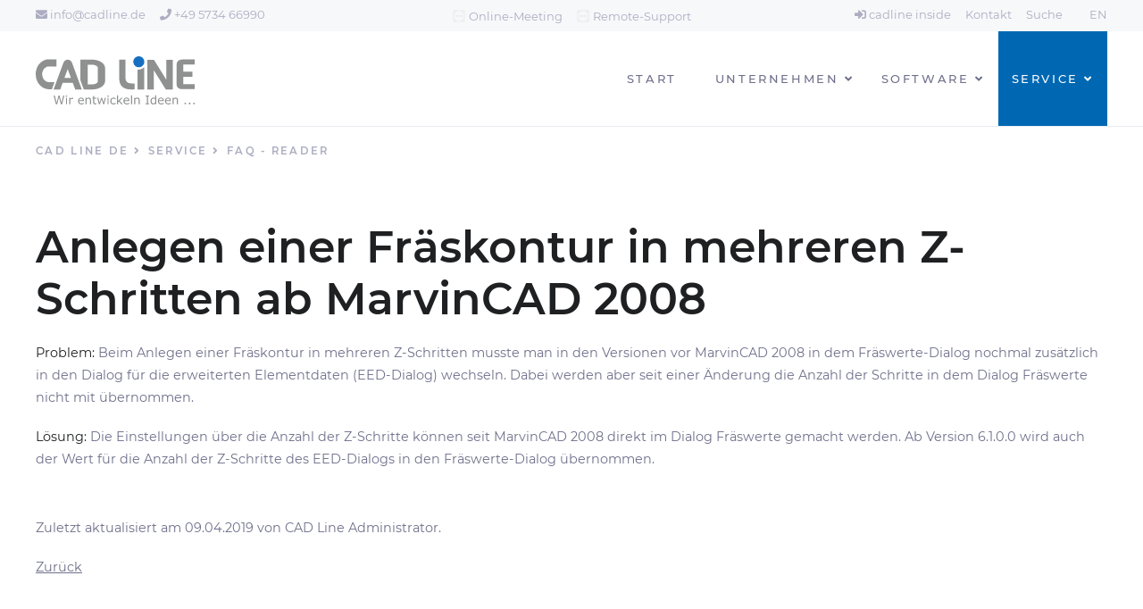

--- FILE ---
content_type: text/html; charset=UTF-8
request_url: https://www.cadline.de/de/service/faq-reader/anlegen-einer-fr%C3%A4skontur-in-mehreren-z-schritten-ab-marvincad-2008.html
body_size: 7207
content:
<!DOCTYPE html>
<html lang="de">
<head>
<meta charset="UTF-8">
<title>Anlegen einer Fräskontur in mehreren Z-Schritten ab MarvinCAD 2008 - CAD Line</title>
<base href="https://www.cadline.de/">
<meta name="robots" content="index,follow">
<meta name="description" content="Anlegen einer Fräskontur in mehreren Z-Schritten ab MarvinCAD 2008">
<meta name="generator" content="Contao Open Source CMS">
<meta name="viewport" content="width=device-width,initial-scale=1.0">
<link rel="stylesheet" href="assets/css/layout.min.css,responsive.min.css,colorbox.min.css,cookiebar_sim...-a4da7827.css"><script src="assets/js/jquery.min.js,cookiebar.min.js-15d6ea14.js"></script><link rel="alternate" hreflang="de" href="https://www.cadline.de/de/service/faq-reader/anlegen-einer-fr%C3%A4skontur-in-mehreren-z-schritten-ab-marvincad-2008.html">
<link rel="alternate" hreflang="x-default" href="https://www.cadline.de/de/service/faq-reader/anlegen-einer-fr%C3%A4skontur-in-mehreren-z-schritten-ab-marvincad-2008.html">
<link rel="alternate" hreflang="en" href="https://www.cadline.de/en/service/faq-reader/creating-a-milling-contour-in-several-z-steps-from-marvincad-2008-onwards.html">
</head>
<body id="top" class="mac chrome blink ch131 header-b" itemscope itemtype="http://schema.org/WebPage">
<div class="wrapper jsWrapper">
<header class="header">
<div class="inside">
<!-- Header Meta -->
<div class="header-meta mod_article block" id="article-header-meta">
<div class="root">
<div class="width-large">
<div class="row">
<div class="col-auto ce_text list-inline list-unstyled col-sm-6 col-lg-4 block">
<div class="inner">
<ul>
<li><a href="&#109;&#97;&#105;&#108;&#116;&#111;&#58;&#105;&#x6E;&#102;&#x6F;&#64;&#x63;&#97;&#x64;&#108;&#x69;&#110;&#x65;&#46;&#x64;&#101;"><span class="fas fa-envelope"></span> &#105;&#x6E;&#102;&#x6F;&#64;&#x63;&#97;&#x64;&#108;&#x69;&#110;&#x65;&#46;&#x64;&#101;</a></li>
<li><a href="tel:+49-5734-66990"><span class="fas fa-phone"></span> +49 5734 66990</a></li>
</ul>
</div>
</div>
<div class="col-12 ce_text d-none d-lg-block list-inline list-unstyled text-center col-lg-4 block">
<div class="inner">
<ul>
<li><img style="vertical-align: text-bottom;" src="files/CAD%20Line/img/icons/teamviewer_icon.svg" alt="Teamviewer" width="16" height="16"> <a href="https://go.teamviewer.com/6y7y7ht" target="_blank" rel="noopener">Online-Meeting</a></li>
<li><img style="vertical-align: text-bottom;" src="files/CAD%20Line/img/icons/teamviewer_icon.svg" alt="Teamviewer" width="16" height="16"> <a href="https://get.teamviewer.com/6j7mcdg" target="_blank" rel="noopener">Remote-Support</a></li>
</ul>
</div>
</div>
<div class="col-12 ce_text d-none d-sm-block col-sm list-inline list-unstyled text-right block">
<div class="inner">
<ul>
<li><a href="de/kundenbereich.html"><span class="fas fa-sign-in-alt"></span> cadline inside</a></li>
<li><a href="de/kontakt.html">Kontakt</a></li>
<li><a href="de/suche.html">Suche</a></li>
</ul>
</div>
</div>
<!-- indexer::stop -->
<nav class="mod_changelanguage col col-sm-auto list-inline list-unstyled text-right block">
<div class="level_1-wrap">
<ul class="level_1">
<li class="lang-en"><a href="https://www.cadline.de/en/service/faq-reader/creating-a-milling-contour-in-several-z-steps-from-marvincad-2008-onwards.html" title="Creating a milling contour in several Z-steps from MarvinCAD 2008 onwards" class="lang-en" itemprop="url"><span itemprop="name">EN</span></a></li>
</ul>
</div>
</nav>
<!-- indexer::continue -->							</div>
</div>
</div>
</div>
<!-- Header Main (Sticky) -->
<div class="jsHeaderMainSpacer header-main-spacer">
<div class="jsHeaderMain header-main mod_article block" id="article-header-main-sticky">
<div class="root">
<div class="width-large">
<div class="row">
<div class="col-auto ce_image header-main-logo image-zoom-disabled block">
<div class="inner">
<figure class="image-container">
<div class="image-mask">
<a href="de/">
<img src="assets/images/2/CL%20Logo%202012.min-361b367e.svg" width="300" height="91" alt="">
</a>
</div>
</figure>
</div>
</div>
<!-- indexer::stop -->
<nav class="mod_navigation header-main-nav col-auto block">
<a href="de/service/faq-reader/anlegen-einer-fr%C3%A4skontur-in-mehreren-z-schritten-ab-marvincad-2008.html#skipNavigation265" class="invisible">Navigation überspringen</a>
<div class="level_1-wrap">
<ul class="level_1">
<li class="first"><a href="de/" title="Software Holzbearbeitung Nesting PPS CAD CAM" class="first" itemprop="url"><span itemprop="name">Start</span></a></li>
<li class="submenu"><a href="de/unternehmen.html" title="Unternehmen" class="submenu" aria-haspopup="true" itemprop="url"><span itemprop="name">Unternehmen <i class="fas fa-angle-down" aria-hidden="true"></i></span></a><div class="level_2-wrap">
<ul class="level_2">
<li class="header-b first"><a href="de/unternehmen.html" title="Über uns" class="header-b first" itemprop="url"><span itemprop="name">Über uns</span></a></li>
<li><a href="de/unternehmen/ansprechpartner.html" title="Ansprechpartner" itemprop="url"><span itemprop="name">Ansprechpartner</span></a></li>
<li><a href="de/unternehmen/referenzen.html" title="Referenzen" itemprop="url"><span itemprop="name">Referenzen</span></a></li>
<li><a href="de/news.html" title="News" itemprop="url"><span itemprop="name">News</span></a></li>
<li><a href="de/unternehmen/presse.html" title="Presse" itemprop="url"><span itemprop="name">Presse</span></a></li>
<li><a href="de/datenschutz.html" title="Datenschutz" itemprop="url"><span itemprop="name">Datenschutz</span></a></li>
<li class="header-b last"><a href="de/unternehmen/cad-line-timeline.html" title="CAD Line History" class="header-b last" itemprop="url"><span itemprop="name">CAD Line History</span></a></li>
</ul>
</div></li>
<li class="submenu"><a href="de/software.html" title="Software-Produkte" class="submenu" aria-haspopup="true" itemprop="url"><span itemprop="name">Software <i class="fas fa-angle-down" aria-hidden="true"></i></span></a><div class="level_2-wrap">
<ul class="level_2">
<li class="submenu header-b first"><a href="de/software/nc-programmierung.html" title="NC-Programmierung" class="submenu header-b first" aria-haspopup="true" itemprop="url"><span itemprop="name">NC-Programmierung <i class="fas fa-angle-down" aria-hidden="true"></i></span></a><div class="level_3-wrap">
<ul class="level_3">
<li class="header-b first"><a href="de/software/nc-programmierung/nc-studio.html" title="NC-Studio®" class="header-b first" itemprop="url"><span itemprop="name">NC-Studio®</span></a></li>
<li class="header-b last"><a href="de/software/nc-programmierung/nc-studio-fenster-tueren.html" title="NC-Studio® Fenster/Türen" class="header-b last" itemprop="url"><span itemprop="name">NC-Studio® Fenster/Türen</span></a></li>
</ul>
</div></li>
<li class="submenu header-b"><a href="de/software/profi-nesting.html" title="Professionelle Nesting-Software für CNC-Maschinen" class="submenu header-b" aria-haspopup="true" itemprop="url"><span itemprop="name">Profi-Nesting <i class="fas fa-angle-down" aria-hidden="true"></i></span></a><div class="level_3-wrap">
<ul class="level_3">
<li class="header-b first"><a href="de/software/profi-nesting/nesting-studio.html" title="Nesting-Studio" class="header-b first" itemprop="url"><span itemprop="name">Nesting-Studio©</span></a></li>
<li class="header-b last"><a href="de/software/profi-nesting/multicenter-studio.html" title="MultiCenter-Studio / Schreinertraum" class="header-b last" itemprop="url"><span itemprop="name">MultiCenter-Studio</span></a></li>
</ul>
</div></li>
<li class="submenu header-b"><a href="de/software/cad-cam.html" title="CAD/CAM Holzbearbeitung" class="submenu header-b" aria-haspopup="true" itemprop="url"><span itemprop="name">CAD / CAM <i class="fas fa-angle-down" aria-hidden="true"></i></span></a><div class="level_3-wrap">
<ul class="level_3">
<li class="header-b first"><a href="de/software/cad-cam/windoor-studio-c.html" title="Windoor-Studio©" class="header-b first" itemprop="url"><span itemprop="name">Windoor-Studio©</span></a></li>
<li class="header-b"><a href="de/software/cad-cam/marvincam-fuer-rhino-r.html" title="MarvinCAM für Rhino®" class="header-b" itemprop="url"><span itemprop="name">MarvinCAM für Rhino®</span></a></li>
<li class="header-b last"><a href="de/software/cad-cam/marvin-marvincad.html" title="Marvin/MarvinCAD" class="header-b last" itemprop="url"><span itemprop="name">Marvin/MarvinCAD</span></a></li>
</ul>
</div></li>
<li class="submenu header-b last"><a href="de/software/sonderloesungen.html" title="Optimierungen / Sonderlösungen" class="submenu header-b last" aria-haspopup="true" itemprop="url"><span itemprop="name">Sonderlösungen <i class="fas fa-angle-down" aria-hidden="true"></i></span></a><div class="level_3-wrap">
<ul class="level_3">
<li class="header-b first"><a href="de/software/sonderloesungen/optimierung.html" title="Projektbeispiel Optimierung" class="header-b first" itemprop="url"><span itemprop="name">Optimierung</span></a></li>
<li class="header-b last"><a href="de/software/sonderloesungen/anbindung-sondermaschinen.html" title="Projektbeispiel Sonderlösung" class="header-b last" itemprop="url"><span itemprop="name">Anbindung Sondermaschinen</span></a></li>
</ul>
</div></li>
</ul>
</div></li>
<li class="submenu trail last"><a href="de/service.html" title="Serviceleistungen" class="submenu trail last" aria-haspopup="true" itemprop="url"><span itemprop="name">Service <i class="fas fa-angle-down" aria-hidden="true"></i></span></a><div class="level_2-wrap">
<ul class="level_2">
<li class="header-b sibling first"><a href="de/service.html" title="Serviceleistungen" class="header-b sibling first" itemprop="url"><span itemprop="name">Serviceleistungen</span></a></li>
<li class="header-b sibling"><a href="de/service/dienstleistungen.html" title="Dienstleistungen von A-Z" class="header-b sibling" itemprop="url"><span itemprop="name">Dienstleistungen von A-Z</span></a></li>
<li class="header-b sibling"><a href="de/service/schulungen.html" title="Schulungen" class="header-b sibling" itemprop="url"><span itemprop="name">Schulungen</span></a></li>
<li class="header-b sibling"><a href="de/service/software-support.html" title="Software-Support" class="header-b sibling" itemprop="url"><span itemprop="name">Software-Support</span></a></li>
<li class="header-b sibling"><a href="de/tischler-suite-42/foerdermittel-digitalisierung.html" title="Förderprogramme Digitalisierung" class="header-b sibling" itemprop="url"><span itemprop="name">Förderprogramme Digitalisierung</span></a></li>
<li class="header-b sibling"><a href="de/service/oeffentliche-downloads.html" title="Öffentliche Downloads" class="header-b sibling" itemprop="url"><span itemprop="name">Öffentliche Downloads</span></a></li>
<li class="header-b sibling"><a href="de/service/faq.html" title="FAQ" class="header-b sibling" itemprop="url"><span itemprop="name">FAQ</span></a></li>
<li class="header-b sibling last"><a href="de/kundenbereich.html" title="Kundenbereich" class="header-b sibling last" itemprop="url"><span itemprop="name">Kundenbereich</span></a></li>
</ul>
</div></li>
</ul>
</div>
<span id="skipNavigation265" class="invisible"></span>
</nav>
<!-- indexer::continue -->
<div class="header-mobile-trigger col-auto jsHeaderMobileTrigger">
<div class="label">
Menü
</div>
<div class="icon c-hamburger c-hamburger--htx">
<span></span>
</div>
</div><div class="jsHeaderMobile header-mobile col-12 mod_article block" id="article-header-mobile">
<div class="row">
<div class="col-12 ce_text header-mobile-top col-12 block">
<div class="inner">
<ul>
<li><a href="de/kundenbereich.html"><span class="fas fa-sign-in-alt"></span> cadline inside</a></li>
<li><a href="de/kontakt.html">Kontakt</a></li>
<li><a href="de/suche.html"><span class="fas fa-search">&nbsp;</span></a></li>
</ul>
</div>
</div>
<!-- indexer::stop -->
<nav class="mod_navigation jsHeaderMobileNav header-mobile-nav col-12 block">
<a href="de/service/faq-reader/anlegen-einer-fr%C3%A4skontur-in-mehreren-z-schritten-ab-marvincad-2008.html#skipNavigation265" class="invisible">Navigation überspringen</a>
<div class="level_1-wrap">
<ul class="level_1">
<li class="first"><a href="de/" title="Software Holzbearbeitung Nesting PPS CAD CAM" class="first" itemprop="url"><span itemprop="name">Start</span></a></li>
<li class="submenu"><a href="de/unternehmen.html" title="Unternehmen" class="submenu" aria-haspopup="true" itemprop="url"><span itemprop="name">Unternehmen <i class="fas fa-angle-down" aria-hidden="true"></i></span></a><div class="level_2-wrap">
<ul class="level_2">
<li class="header-b first"><a href="de/unternehmen.html" title="Über uns" class="header-b first" itemprop="url"><span itemprop="name">Über uns</span></a></li>
<li><a href="de/unternehmen/ansprechpartner.html" title="Ansprechpartner" itemprop="url"><span itemprop="name">Ansprechpartner</span></a></li>
<li><a href="de/unternehmen/referenzen.html" title="Referenzen" itemprop="url"><span itemprop="name">Referenzen</span></a></li>
<li><a href="de/news.html" title="News" itemprop="url"><span itemprop="name">News</span></a></li>
<li><a href="de/unternehmen/presse.html" title="Presse" itemprop="url"><span itemprop="name">Presse</span></a></li>
<li><a href="de/datenschutz.html" title="Datenschutz" itemprop="url"><span itemprop="name">Datenschutz</span></a></li>
<li class="header-b last"><a href="de/unternehmen/cad-line-timeline.html" title="CAD Line History" class="header-b last" itemprop="url"><span itemprop="name">CAD Line History</span></a></li>
</ul>
</div></li>
<li class="submenu"><a href="de/software.html" title="Software-Produkte" class="submenu" aria-haspopup="true" itemprop="url"><span itemprop="name">Software <i class="fas fa-angle-down" aria-hidden="true"></i></span></a><div class="level_2-wrap">
<ul class="level_2">
<li class="submenu header-b first"><a href="de/software/nc-programmierung.html" title="NC-Programmierung" class="submenu header-b first" aria-haspopup="true" itemprop="url"><span itemprop="name">NC-Programmierung <i class="fas fa-angle-down" aria-hidden="true"></i></span></a><div class="level_3-wrap">
<ul class="level_3">
<li class="header-b first"><a href="de/software/nc-programmierung/nc-studio.html" title="NC-Studio®" class="header-b first" itemprop="url"><span itemprop="name">NC-Studio®</span></a></li>
<li class="header-b last"><a href="de/software/nc-programmierung/nc-studio-fenster-tueren.html" title="NC-Studio® Fenster/Türen" class="header-b last" itemprop="url"><span itemprop="name">NC-Studio® Fenster/Türen</span></a></li>
</ul>
</div></li>
<li class="submenu header-b"><a href="de/software/profi-nesting.html" title="Professionelle Nesting-Software für CNC-Maschinen" class="submenu header-b" aria-haspopup="true" itemprop="url"><span itemprop="name">Profi-Nesting <i class="fas fa-angle-down" aria-hidden="true"></i></span></a><div class="level_3-wrap">
<ul class="level_3">
<li class="header-b first"><a href="de/software/profi-nesting/nesting-studio.html" title="Nesting-Studio" class="header-b first" itemprop="url"><span itemprop="name">Nesting-Studio©</span></a></li>
<li class="header-b last"><a href="de/software/profi-nesting/multicenter-studio.html" title="MultiCenter-Studio / Schreinertraum" class="header-b last" itemprop="url"><span itemprop="name">MultiCenter-Studio</span></a></li>
</ul>
</div></li>
<li class="submenu header-b"><a href="de/software/cad-cam.html" title="CAD/CAM Holzbearbeitung" class="submenu header-b" aria-haspopup="true" itemprop="url"><span itemprop="name">CAD / CAM <i class="fas fa-angle-down" aria-hidden="true"></i></span></a><div class="level_3-wrap">
<ul class="level_3">
<li class="header-b first"><a href="de/software/cad-cam/windoor-studio-c.html" title="Windoor-Studio©" class="header-b first" itemprop="url"><span itemprop="name">Windoor-Studio©</span></a></li>
<li class="header-b"><a href="de/software/cad-cam/marvincam-fuer-rhino-r.html" title="MarvinCAM für Rhino®" class="header-b" itemprop="url"><span itemprop="name">MarvinCAM für Rhino®</span></a></li>
<li class="header-b last"><a href="de/software/cad-cam/marvin-marvincad.html" title="Marvin/MarvinCAD" class="header-b last" itemprop="url"><span itemprop="name">Marvin/MarvinCAD</span></a></li>
</ul>
</div></li>
<li class="submenu header-b last"><a href="de/software/sonderloesungen.html" title="Optimierungen / Sonderlösungen" class="submenu header-b last" aria-haspopup="true" itemprop="url"><span itemprop="name">Sonderlösungen <i class="fas fa-angle-down" aria-hidden="true"></i></span></a><div class="level_3-wrap">
<ul class="level_3">
<li class="header-b first"><a href="de/software/sonderloesungen/optimierung.html" title="Projektbeispiel Optimierung" class="header-b first" itemprop="url"><span itemprop="name">Optimierung</span></a></li>
<li class="header-b last"><a href="de/software/sonderloesungen/anbindung-sondermaschinen.html" title="Projektbeispiel Sonderlösung" class="header-b last" itemprop="url"><span itemprop="name">Anbindung Sondermaschinen</span></a></li>
</ul>
</div></li>
</ul>
</div></li>
<li class="submenu trail last"><a href="de/service.html" title="Serviceleistungen" class="submenu trail last" aria-haspopup="true" itemprop="url"><span itemprop="name">Service <i class="fas fa-angle-down" aria-hidden="true"></i></span></a><div class="level_2-wrap">
<ul class="level_2">
<li class="header-b sibling first"><a href="de/service.html" title="Serviceleistungen" class="header-b sibling first" itemprop="url"><span itemprop="name">Serviceleistungen</span></a></li>
<li class="header-b sibling"><a href="de/service/dienstleistungen.html" title="Dienstleistungen von A-Z" class="header-b sibling" itemprop="url"><span itemprop="name">Dienstleistungen von A-Z</span></a></li>
<li class="header-b sibling"><a href="de/service/schulungen.html" title="Schulungen" class="header-b sibling" itemprop="url"><span itemprop="name">Schulungen</span></a></li>
<li class="header-b sibling"><a href="de/service/software-support.html" title="Software-Support" class="header-b sibling" itemprop="url"><span itemprop="name">Software-Support</span></a></li>
<li class="header-b sibling"><a href="de/tischler-suite-42/foerdermittel-digitalisierung.html" title="Förderprogramme Digitalisierung" class="header-b sibling" itemprop="url"><span itemprop="name">Förderprogramme Digitalisierung</span></a></li>
<li class="header-b sibling"><a href="de/service/oeffentliche-downloads.html" title="Öffentliche Downloads" class="header-b sibling" itemprop="url"><span itemprop="name">Öffentliche Downloads</span></a></li>
<li class="header-b sibling"><a href="de/service/faq.html" title="FAQ" class="header-b sibling" itemprop="url"><span itemprop="name">FAQ</span></a></li>
<li class="header-b sibling last"><a href="de/kundenbereich.html" title="Kundenbereich" class="header-b sibling last" itemprop="url"><span itemprop="name">Kundenbereich</span></a></li>
</ul>
</div></li>
</ul>
</div>
<span id="skipNavigation265" class="invisible"></span>
</nav>
<!-- indexer::continue -->
<div class="col-12 ce_text header-mobile-bottom col-12 block">
<div class="inner">
<ul>
<li><a href="&#109;&#97;&#105;&#108;&#116;&#111;&#58;&#105;&#x6E;&#102;&#x6F;&#64;&#x63;&#97;&#x64;&#108;&#x69;&#110;&#x65;&#46;&#x64;&#101;"><span class="fas fa-envelope"></span> &#105;&#x6E;&#102;&#x6F;&#64;&#x63;&#97;&#x64;&#108;&#x69;&#110;&#x65;&#46;&#x64;&#101;</a></li>
<li><a href="tel:+49-5734-66990"><span class="fas fa-phone"></span> +49 5734 66990</a></li>
</ul>
</div>
</div>
</div>
</div>
</div>
</div>
</div>
</div>
</div>
</div>
</header>
<main class="main">
<div class="inside">
<!-- Article Breadcrumb -->
<div class="article-breadcrumb breadcrumb mod_article block" id="article-breadcrumb">
<div class="root">
<div class="width-large">
<div class="row">
<!-- indexer::stop -->
<div class="col-12 mod_breadcrumb col-md-8 list-inline list-unstyled block">
<div class="inner">
<ul itemprop="breadcrumb" itemscope itemtype="http://schema.org/BreadcrumbList">
<li class="first" itemscope itemtype="http://schema.org/ListItem" itemprop="itemListElement"><a href="de/" title="CAD Line" itemprop="url"><span itemprop="name">CAD Line DE</span></a> <i class="fas fa-angle-right" aria-hidden="true"></i></li>
<li itemscope itemtype="http://schema.org/ListItem" itemprop="itemListElement"><a href="de/service.html" title="Serviceleistungen" itemprop="url"><span itemprop="name">Service</span></a> <i class="fas fa-angle-right" aria-hidden="true"></i></li>
<li class="active last" itemscope itemtype="http://schema.org/ListItem" itemprop="itemListElement"><strong itemprop="name">FAQ - Reader</strong></li>
</ul>
</div>
</div>
<!-- indexer::continue -->
</div>
</div>
</div>
</div>
<div class="article-margin mod_article block" id="faq-reader">
<div class="root">
<div class="width-large">
<div class="row">
<div class="col-12 mod_faqreader block">
<div class="inner">
<h1>Anlegen einer Fräskontur in mehreren Z-Schritten ab MarvinCAD 2008</h1>
<div class="ce_text block">
<p><strong>Problem:</strong> Beim Anlegen einer Fräskontur in mehreren Z-Schritten musste man in den Versionen vor MarvinCAD 2008 in dem Fräswerte-Dialog nochmal zusätzlich in den Dialog für die erweiterten Elementdaten (EED-Dialog) wechseln. Dabei werden aber seit einer Änderung die Anzahl der Schritte in dem Dialog Fräswerte nicht mit übernommen.</p>
<p><strong>Lösung:</strong> Die Einstellungen über die Anzahl der Z-Schritte können seit MarvinCAD 2008 direkt im Dialog Fräswerte gemacht werden. Ab Version 6.1.0.0 wird auch der Wert für die Anzahl der Z-Schritte des EED-Dialogs in den Fräswerte-Dialog übernommen.</p>
</div>
<p class="info">Zuletzt aktualisiert am 09.04.2019 von CAD Line Administrator.</p>
<!-- indexer::stop -->
<p class="back"><a href="javascript:history.go(-1)" title="Zurück">Zurück</a></p>
<!-- indexer::continue -->
</div>
</div>
</div>
</div>
</div>
</div>              </div>
</main>
<footer class="footer">
<div class="inside">
<!-- Footer Top -->
<div class="article-footer footer-top mod_article background-brand block" id="article-footer-top">
<div class="root">
<div class="width-large">
<div class="row">
<div class="col-12 ce_text col-md-6 block">
<div class="inner">
<h4>CAD / CAM / Nesting</h4>
<h2><span class="far fa-handshake"></span> 30 Jahre Erfahrung</h2>
</div>
</div>
<div class="col-12 ce_text col-md-6 block">
<div class="inner">
<h4>NEU! Fensterbausoftware mit Typenbibliothek</h4>
<h2><span class="fas fa-laptop">&nbsp;</span>Window-Studio<sup>©</sup></h2>
</div>
</div>
</div>
</div>
</div>
</div>
<!-- Footer Main -->
<div class="article-margin mod_article block" id="article-footer">
<div class="root">
<div class="width-large">
<div class="row">
<div class="col-12 ce_text col-sm-6 col-lg-3 block">
<div class="inner">
<h3>Effizienter fertigen</h3>
<p><span>Sie haben Großes vor? Sie möchten zukünftig effizienter produzieren, mehr Material einsparen oder flexibler in der Fertigung sein? Was auch immer Sie planen – wir beraten Sie gerne und beantworten kompetent Ihre Fragen</span> rund um die maschinelle Holzbearbeitung.</p>
</div>
</div>
<div class="col-12 ce_text col-sm-6 col-lg-3 block">
<div class="inner">
<h3>Flexible Konzepte<span></span></h3>
<p>CAD Line setzt mit seiner Software auf <span>Leistungsfähigkeit und Flexibilität. D</span><span>er Anwender kann </span><span>selbstständig auf alle Anforderungen der </span><span>täglichen Produktion reagieren. Zudem ist </span><span>die Reduzierung der Produktionszeiten im </span><span>Vergleich zu anderen Programmiersystemen </span><span>keine Seltenheit.</span><span></span></p>
</div>
</div>
<div class="col-12 ce_text col-sm-6 col-lg-3 block">
<div class="inner">
<h3>Top Support</h3>
<p>Sie benötigen Unterstützung bei der Installation unserer Software, suchen individuelle Beratung oder vermissen ein wichtiges Feature? Zögern Sie nicht – unsere CAD Line Experten kümmern sich schnell und kompetent um Ihr Anliegen.</p>
</div>
</div>
<div class="col-12 ce_text list-unstyled col-sm-6 col-lg-3 block">
<div class="inner">
<h3>Wichtige Links</h3>
<ul>
<li><a href="de/service/faq.html">FAQ</a></li>
<li><a href="de/datenschutz.html">Datenschutz</a></li>
<li><a href="files/CAD%20Line/%C3%96ffentliche%20Downloads/Allgemein/AGBs%20CAD%20Line.pdf" target="_blank" rel="noopener">Allgemeine Geschäftsbedingungen</a></li>
<li><a href="de/unternehmen/ansprechpartner.html">Ansprechpartner</a></li>
<li><a href="de/impressum.html">Impressum</a></li>
<li><a href="de/bildnachweise.html">Bildnachweise</a></li>
<li><a href="de/kundenbereich.html">Kundenbereich</a></li>
</ul>
</div>
</div>
</div>
</div>
</div>
</div>
<!-- Footer Bottom -->
<div class="article-footer footer-bottom mod_article block" id="article-footer-bottom">
<div class="root">
<div class="width-large">
<div class="row">
<div class="col-12 ce_text list-inline list-unstyled col-md-6 block">
<div class="inner">
<ul>
<li><a href="de/impressum.html">Impressum</a></li>
<li><a href="de/datenschutz.html">Datenschutz</a></li>
<li><a href="de/sitemap.html">Sitemap</a></li>
</ul>
</div>
</div>
<div class="col-12 ce_text text-right-md col-md-6 block">
<div class="inner">
<p>Copyright © <span> 2025 </span>CAD Line Hard- und Software Vertriebs GmbH</p>
</div>
</div>
</div>
</div>
</div>
</div>
</div>
</footer>
</div>
<script src="assets/colorbox/js/colorbox.min.js?v=1.6.4.2"></script>
<script>jQuery(function($){$('a[data-lightbox]').map(function(){$(this).colorbox({loop:!1,rel:$(this).attr('data-lightbox'),maxWidth:'95%',maxHeight:'95%'})})})</script>
<script src="files/theme/theme-base/vendor/slick-slider/slick.min.js?v=b931c90c"></script><script src="files/theme/theme-base/js/breakpoints.js?v=194069dc"></script><script src="files/theme/theme-base/js/kitchensink.js?v=194069dc"></script><script src="files/theme/theme-base/js/header.js?v=194069dc"></script><script src="files/theme/theme-base/js/slider.js?v=87632292"></script><script src="files/theme/theme-base/js/scrollto.js?v=87632292"></script><script src="files/theme/theme-base/js/accordion.js?v=194069dc"></script><script src="files/theme/theme-base/vendor/wow-js/wow.min.js?v=b931c90c"></script><script src="files/theme/theme-base/js/animation.js?v=194069dc"></script><script src="files/theme/theme-base/js/pagination.js?v=87632292"></script><script src="files/theme/theme-base/vendor/jquery-countTo/jquery.countTo.js?v=700d5d89"></script><script src="files/theme/theme-base/js/countto.js?v=66a5a4ce"></script><script src="files/theme/theme-base/vendor/instantpage/instantpage-5.1.0.js?v=970f570a"></script>
<!-- indexer::stop -->
<div  class="contao-cookiebar cc-wrap cookiebar_simple cc-middle" role="complementary" aria-describedby="cookiebar-desc" data-nosnippet>
<div class="cc-inner" aria-live="assertive" role="alert">
<div id="cookiebar-desc" class="cc-head">
<h1>Daten&shy;schutz&shy;ein&shy;stel&shy;lungen</h1>
<p>Wir nutzen Cookies auf unserer Website. Einige von ihnen sind essenziell, während andere uns helfen, diese Website und Ihre Erfahrung zu verbessern.</p>                    </div>
<div class="cc-footer ">
<button class="cc-btn cc-focus success" data-accept-all>Alle akzeptieren</button>
<button class="cc-btn cc-focus deny" data-deny-all>Alle ablehnen</button>
<button class="cc-btn cc-focus info" data-toggle-group aria-expanded="false" data-ft-opener aria-controls="cg">Privatsphäre-Einstellungen</button>
<div id="cg" class="cc-groups toggle-group">
<div class="cc-group">
<input type="checkbox" name="group[]" id="g1" value="1" data-toggle-cookies disabled checked>
<label for="g1" class="group">Essenziell</label>
<div class="cc-cookies">
<div class="cc-cookie">
<input type="checkbox" name="cookie[]" id="c2" value="2" disabled checked>
<label for="c2" class="cookie">Contao HTTPS CSRF Token</label>
<p>Schützt vor Cross-Site-Request-Forgery Angriffen.</p>                                                                                    <div class="cc-cookie-info">
<div><span>Speicherdauer:</span> Dieses Cookie bleibt nur für die aktuelle Browsersitzung bestehen.</div>
</div>
</div>
<div class="cc-cookie">
<input type="checkbox" name="cookie[]" id="c3" value="3" disabled checked>
<label for="c3" class="cookie">PHP SESSION ID</label>
<p>Speichert die aktuelle PHP-Session.</p>                                                                                    <div class="cc-cookie-info">
<div><span>Speicherdauer:</span> Dieses Cookie bleibt nur für die aktuelle Browsersitzung bestehen.</div>
</div>
</div>
<div class="cc-cookie">
<input type="checkbox" name="cookie[]" id="c7" value="7" disabled checked>
<label for="c7" class="cookie">FE USER AUTH</label>
<p>Wird für den Login im Kundenbereich benötigt.</p>                                                                                    <div class="cc-cookie-info">
<div><span>Speicherdauer:</span> Dieses Cookie bleibt nur für die aktuelle Browsersitzung bestehen.</div>
</div>
</div>
</div>
</div>
<div class="cc-group">
<input type="checkbox" name="group[]" id="g2" value="2" data-toggle-cookies>
<label for="g2" class="group">Analytics</label>
<div class="cc-cookies">
<div class="cc-cookie">
<input type="checkbox" name="cookie[]" id="c4" value="4">
<label for="c4" class="cookie">Google Analytics</label>
<p>Cookie von Google für Website-Analysen. Erzeugt anonyme statistische Daten darüber, wie der Besucher die Website nutzt. <a href="https://policies.google.com/privacy">https://policies.google.com/privacy</a></p>                                                                                    <div class="cc-cookie-info">
<div><span>Anbieter:</span> Google LLC</div>
<div><span>Speicherdauer:</span> 730 Tage</div>
</div>
</div>
</div>
</div>
<div class="cc-group">
<input type="checkbox" name="group[]" id="g3" value="3" data-toggle-cookies>
<label for="g3" class="group">Externe Medien</label>
<div class="cc-cookies">
<div class="cc-cookie">
<input type="checkbox" name="cookie[]" id="c5" value="5">
<label for="c5" class="cookie">Youtube iFrame</label>
<p>Ermöglicht die Nutzung des Youtube Videoplayers. <a href="https://policies.google.com/privacy">https://policies.google.com/privacy</a></p>                                                                                    <div class="cc-cookie-info">
<div><span>Anbieter:</span> Google LLC</div>
</div>
</div>
<div class="cc-cookie">
<input type="checkbox" name="cookie[]" id="c6" value="6">
<label for="c6" class="cookie">Google Maps iFrame</label>
<p>Ermöglicht die Nutzung von Google Maps. <a href="https://policies.google.com/privacy">https://policies.google.com/privacy</a></p>                                                                                    <div class="cc-cookie-info">
<div><span>Anbieter:</span> Google LLC</div>
<div><span>Speicherdauer:</span> 6491 Tage</div>
</div>
</div>
</div>
</div>
<button class="cc-btn cc-focus save" data-save>Auswahl speichern</button>
</div>
</div>
<div class="cc-info">
<a href="https://www.cadline.de/de/datenschutz.html">Datenschutz</a>
<a href="https://www.cadline.de/de/impressum.html">Impressum</a>
</div>
</div>
</div>
<!-- indexer::continue -->
<script>var cookiebar=new ContaoCookiebar({configId:1,pageId:1,hideOnInit:0,blocking:0,focusTrap:1,version:2,lifetime:63072000,consentLog:0,token:'ccb_contao_token',doNotTrack:0,currentPageId:63,excludedPageIds:[220,143,157],cookies:{"7":{"id":7,"type":"default","checked":!1,"token":["FE_USER_AUTH"],"resources":[],"priority":0,"scripts":[]},"4":{"id":4,"type":"googleAnalytics","checked":!1,"token":["_ga","_gat_gtag_G_Q6F9DBQ5JG","_gid"],"resources":[{"src":"https:\/\/www.googletagmanager.com\/gtag\/js?id=G-Q6F9DBQ5JG","flags":["async"],"mode":1}],"priority":0,"scripts":[{"script":"window.dataLayer=window.dataLayer||[];function gtag(){dataLayer.push(arguments)} gtag('js',new Date());gtag('config','G-Q6F9DBQ5JG')","position":3,"mode":1},{"script":"try{ let keys = []; Object.keys(window.google_tag_manager).forEach((key) => { if(key.indexOf('G-') === 0 || key.indexOf('GTM-') === 0){ window['ga-disable-' + key] = true; } }); }catch (e) {}","position":3,"mode":2}]},"5":{"id":5,"type":"iframe","checked":!1,"token":null,"resources":[],"priority":0,"scripts":[],"iframeType":"youtube"},"6":{"id":6,"type":"iframe","checked":!1,"token":["CONSENT","__Secure-3PAPISID","__Secure-3PSID","APISID","HSID","SAPISID","SID","SSID","AID","ANID","SIDCC","NID","SNID","SEARCH_SAMESITE","CGIC","CGIC","__Secure-APISID","__Secure-HSID","__Secure-SSID","1P_JAR","OTZ","OGPC","TAID","DV"],"resources":[],"priority":0,"scripts":[],"iframeType":"googlemaps"}},configs:[],texts:{acceptAndDisplay:'Akzeptieren und anzeigen'}})</script></body>
</html>

--- FILE ---
content_type: image/svg+xml
request_url: https://www.cadline.de/assets/images/2/CL%20Logo%202012.min-361b367e.svg
body_size: 8827
content:
<?xml version="1.0"?>
<svg xmlns="http://www.w3.org/2000/svg" width="300" height="91" viewBox="0 0 819 248">
  <path d="m147.525 202.586-11.581 44.55h-6.669l-9.365-36.981-9.15 36.98h-6.526l-11.786-44.549h6.077l9.365 37.043 9.212-37.043h6.015l9.304 37.402 9.304-37.402h5.8m13.983 44.55h-5.628V213.72h5.628v33.416zm.357-39.022h-6.342v-5.834h6.342v5.834m31.619 11.743h-.296a20.065 20.065 0 0 0-2.441-.44c-.786-.09-1.715-.132-2.798-.132-1.736 0-3.412.388-5.025 1.154a22.906 22.906 0 0 0-4.667 2.975v23.722h-5.628V213.72h5.628v4.932c2.236-1.787 4.208-3.066 5.912-3.81 1.707-.745 3.443-1.122 5.219-1.122.97 0 1.687.021 2.125.07.439.053 1.094.143 1.971.288v5.78m49.339 6.84c-.022-2.95-.766-5.235-2.227-6.85-1.47-1.615-3.696-2.423-6.69-2.423-3.002 0-5.402.891-7.189 2.667-1.786 1.765-2.798 3.972-3.033 6.606h19.139zm5.474 4.311h-24.613c0 2.055.307 3.85.93 5.372.611 1.522 1.46 2.779 2.542 3.758 1.032.95 2.268 1.677 3.687 2.157 1.43.478 3.002.713 4.718.713 2.268 0 4.555-.448 6.863-1.357 2.299-.908 3.943-1.807 4.923-2.687h.296v6.138a47.28 47.28 0 0 1-5.8 2.002c-1.982.542-4.055.809-6.231.809-5.545 0-9.865-1.503-12.98-4.506s-4.667-7.261-4.667-12.787c0-5.464 1.491-9.805 4.474-13.01 2.981-3.216 6.902-4.82 11.764-4.82 4.514 0 7.986 1.317 10.428 3.953 2.441 2.621 3.666 6.372 3.666 11.213v3.052m36.47 16.127h-5.627V228.11c0-1.543-.092-2.983-.265-4.33-.184-1.35-.512-2.401-.991-3.156-.501-.839-1.216-1.461-2.155-1.87-.94-.409-2.156-.613-3.646-.613-1.532 0-3.146.379-4.82 1.134a24.41 24.41 0 0 0-4.811 2.911v24.95h-5.627V213.72h5.627v3.705c1.756-1.457 3.573-2.593 5.443-3.408 1.88-.819 3.8-1.226 5.77-1.226 3.616 0 6.363 1.082 8.263 3.257 1.89 2.175 2.839 5.31 2.839 9.396v21.692m28.188-.306c-1.052.286-2.207.51-3.452.694-1.246.172-2.36.267-3.34.267-3.411 0-6.006-.92-7.772-2.748-1.778-1.839-2.666-4.782-2.666-8.826v-17.77h-3.798v-4.727h3.798v-9.601h5.628v9.6h11.602v4.728h-11.602v15.229c0 1.755.04 3.126.122 4.115a6.66 6.66 0 0 0 .838 2.757c.439.808 1.042 1.39 1.807 1.757.765.368 1.941.552 3.513.552.919 0 1.87-.131 2.87-.397 1.001-.276 1.716-.503 2.156-.675h.296v5.044m48.828-33.109-8.703 33.416h-5.208l-8.59-25.757-8.526 25.757h-5.179l-8.793-33.416h5.863l6.137 25.877 8.345-25.877h4.636l8.559 25.877 5.801-25.877h5.658m13.797 33.416h-5.627V213.72h5.627v33.416zm.357-39.022h-6.342v-5.834h6.342v5.834m35.479 36.929c-1.879.898-3.655 1.593-5.34 2.093s-3.472.745-5.372.745c-2.41 0-4.627-.357-6.639-1.062-2.012-.703-3.737-1.776-5.178-3.216-1.45-1.44-2.583-3.247-3.38-5.443-.796-2.198-1.195-4.76-1.195-7.692 0-5.464 1.501-9.753 4.504-12.868 3.003-3.115 6.965-4.667 11.888-4.667a19.8 19.8 0 0 1 5.637.808c1.848.54 3.544 1.192 5.075 1.979v6.252h-.295c-1.716-1.337-3.493-2.358-5.31-3.086-1.828-.713-3.606-1.072-5.342-1.072-3.197 0-5.709 1.072-7.557 3.218-1.85 2.144-2.768 5.29-2.768 9.436 0 4.025.899 7.118 2.707 9.283 1.808 2.166 4.34 3.247 7.618 3.247 1.134 0 2.287-.15 3.472-.447a15.1 15.1 0 0 0 3.166-1.165c.817-.418 1.582-.869 2.308-1.327.716-.47 1.288-.878 1.706-1.216h.295v6.2m37.554 2.093h-7.425l-13.429-14.613-3.627 3.449v11.164h-5.628v-46.561h5.628v29.885l16.25-16.74h7.098l-15.544 15.432 16.676 17.984m27.821-20.438c-.02-2.95-.766-5.235-2.226-6.85-1.47-1.615-3.697-2.423-6.69-2.423-3.002 0-5.403.891-7.189 2.667-1.788 1.765-2.798 3.972-3.034 6.606h19.14zm5.474 4.311h-24.613c0 2.055.308 3.85.929 5.372.613 1.522 1.461 2.779 2.544 3.758 1.03.95 2.267 1.677 3.687 2.157 1.43.478 3.001.713 4.717.713 2.27 0 4.556-.448 6.864-1.357 2.297-.908 3.943-1.807 4.923-2.687h.296v6.138c-1.9.797-3.83 1.461-5.802 2.002-1.981.542-4.054.809-6.23.809-5.546 0-9.864-1.503-12.98-4.506-3.115-3.003-4.667-7.261-4.667-12.787 0-5.464 1.49-9.805 4.473-13.01 2.983-3.216 6.904-4.82 11.766-4.82 4.514 0 7.986 1.317 10.426 3.953 2.442 2.621 3.667 6.372 3.667 11.213v3.052m14.216 16.127h-5.627v-46.561h5.627v46.56m39.065.001h-5.628V228.11c0-1.543-.092-2.983-.265-4.33-.184-1.35-.51-2.401-.99-3.156-.5-.839-1.215-1.461-2.155-1.87-.939-.409-2.155-.613-3.647-.613-1.53 0-3.145.379-4.82 1.134a24.4 24.4 0 0 0-4.81 2.911v24.95h-5.627V213.72h5.628v3.705c1.756-1.457 3.573-2.593 5.442-3.408 1.879-.819 3.799-1.226 5.771-1.226 3.615 0 6.361 1.082 8.261 3.257 1.89 2.175 2.84 5.31 2.84 9.396v21.692m48.532 0h-17.586v-4.544h5.83v-35.46h-5.83v-4.546h17.586v4.546h-5.832v35.46h5.832v4.544m31.108-8.221v-19.179c-1.51-.685-2.869-1.156-4.064-1.412a18.975 18.975 0 0 0-3.922-.388c-3.156 0-5.607 1.093-7.363 3.29-1.757 2.194-2.636 5.311-2.636 9.335 0 3.97.675 6.995 2.033 9.058 1.358 2.062 3.534 3.096 6.526 3.096 1.594 0 3.217-.359 4.852-1.063a20.713 20.713 0 0 0 4.574-2.737zm5.627 8.22h-5.627v-3.5c-1.613 1.397-3.298 2.492-5.054 3.268-1.758.776-3.658 1.164-5.719 1.164-3.984 0-7.15-1.535-9.5-4.607-2.337-3.076-3.512-7.333-3.512-12.776 0-2.83.408-5.363 1.215-7.568.806-2.216 1.9-4.107 3.268-5.659 1.36-1.51 2.941-2.674 4.75-3.472a13.766 13.766 0 0 1 5.607-1.194c1.756 0 3.308.184 4.667.552 1.357.366 2.786.937 4.278 1.724v-14.492h5.627v46.56m33.571-20.437c-.022-2.95-.766-5.235-2.227-6.85-1.47-1.615-3.696-2.423-6.69-2.423-3 0-5.402.891-7.189 2.667-1.788 1.765-2.798 3.972-3.033 6.606h19.139zm5.473 4.311h-24.612c0 2.055.307 3.85.93 5.372.613 1.522 1.46 2.779 2.542 3.758 1.03.95 2.267 1.677 3.688 2.157 1.43.478 3.003.713 4.717.713 2.268 0 4.556-.448 6.863-1.357 2.299-.908 3.943-1.807 4.924-2.687h.295v6.138c-1.9.797-3.83 1.461-5.8 2.002-1.983.542-4.055.809-6.231.809-5.545 0-9.865-1.503-12.98-4.506s-4.668-7.261-4.668-12.787c0-5.464 1.492-9.805 4.473-13.01 2.983-3.216 6.906-4.82 11.766-4.82 4.514 0 7.986 1.317 10.426 3.953 2.443 2.621 3.667 6.372 3.667 11.213v3.052m31.027-4.311c-.02-2.95-.766-5.235-2.226-6.85-1.47-1.615-3.697-2.423-6.69-2.423-3.002 0-5.402.891-7.19 2.667-1.786 1.765-2.798 3.972-3.032 6.606h19.138zm5.474 4.311h-24.612c0 2.055.306 3.85.93 5.372.612 1.522 1.458 2.779 2.542 3.758 1.031.95 2.267 1.677 3.687 2.157 1.43.478 3.003.713 4.719.713 2.266 0 4.554-.448 6.862-1.357 2.299-.908 3.942-1.807 4.923-2.687h.296v6.138c-1.9.797-3.83 1.461-5.8 2.002-1.983.542-4.055.809-6.23.809-5.546 0-9.867-1.503-12.982-4.506-3.113-3.003-4.667-7.261-4.667-12.787 0-5.464 1.492-9.805 4.474-13.01 2.981-3.216 6.904-4.82 11.765-4.82 4.515 0 7.985 1.317 10.427 3.953 2.441 2.621 3.666 6.372 3.666 11.213v3.052m36.471 16.127H727.2V228.11c0-1.543-.09-2.983-.265-4.33-.184-1.35-.511-2.401-.991-3.156-.5-.839-1.215-1.461-2.155-1.87-.938-.409-2.154-.613-3.646-.613-1.531 0-3.146.379-4.82 1.134a24.4 24.4 0 0 0-4.81 2.911v24.95h-5.628V213.72h5.628v3.705c1.756-1.457 3.574-2.593 5.443-3.408 1.88-.819 3.799-1.226 5.77-1.226 3.615 0 6.362 1.082 8.262 3.257 1.89 2.175 2.84 5.31 2.84 9.396v21.692m41.556 0h-7.148v-8.528h7.148v8.528m22.295 0h-7.15v-8.528h7.15v8.528m22.294 0h-7.149v-8.528h7.15v8.528" fill="#8f9190"/>
  <path d="M818.972 169.296h-57.244c-24.635 1.46-36.54-7.899-35.643-28.079V41.068c1.312-17.11 13.18-25.384 35.643-24.785h57.244v26.094h-59.115v37.29h47.734v26.206h-47.734v37.329h59.115v26.094m-244.027 1.46V18.306h34.556l63.048 101.76V18.305h33.92v152.45h-36.317L608.191 71.28v99.475h-33.246m-65.705-31.038-16.324-.112c-9.21 0-16.172-1.872-20.853-5.614-4.679-3.709-7.487-8.313-8.462-13.741-.936-5.466-1.422-14.565-1.422-27.255V17.068H429.72v75.028c0 19.17.899 32.722 2.657 40.658 1.723 7.938 4.979 14.602 9.698 20.067 4.717 5.43 11.006 9.771 18.906 13.03 7.899 3.257 18.195 4.905 30.924 4.905l17.335-.227v-30.812m-189.212-11.979V60.312c0-5.13-3.256-9.36-9.733-12.73-5.355-2.734-10.82-4.08-16.474-4.08h-26.206v101.046h26.206c5.654 0 11.119-1.385 16.474-4.08 6.477-3.37 9.733-7.6 9.733-12.73zm37.401 0c0 13.105-7.601 23.889-22.8 32.386-12.954 7.074-26.545 10.632-40.808 10.632h-46.137l-.993-2.713-16.478-45.08V17.293h63.608c14.263 0 27.854 3.556 40.808 10.634 15.199 8.498 22.8 19.281 22.8 32.385v67.426M62.075 15.42c-.973.337-1.722.413-2.321.225-1.236.336-2.321.524-3.295.524l-2.508.787h-.674l-1.647.41-5.691 1.76C18.796 31.633 3.557 53.122.187 83.636c-1.384 25.009 4.906 45.9 18.87 62.634 15.275 16.662 32.91 24.487 52.864 23.475h11.477l1.247-3.39 12.148-33.037H78.511c-18.794 2.132-32.386-4.792-40.81-20.741-7.224-17.448-5.727-33.136 4.494-47.024l.337-.45 8.237-7.562c.71-.524 1.347-.861 1.872-1.01.711-.489 1.31-.825 1.722-.975l1.647-.974 3.52-1.234c1.16-.15 2.17-.375 2.957-.75.598 0 1.572-.074 2.958-.224l2.545-.224h38.825V15.42h-44.74m462.626 155.336V68.297a40.29 40.29 0 0 0 4.703.274c11.036 0 21.03-4.475 28.263-11.708a40.287 40.287 0 0 0 1.816-1.942v115.835H524.7" fill="#8f9190" fill-rule="evenodd"/>
  <path d="M531.203-.004c15.616 0 28.28 12.664 28.28 28.28 0 15.615-12.664 28.279-28.28 28.279-15.616 0-28.28-12.664-28.28-28.279 0-15.616 12.664-28.28 28.28-28.28" fill="#176fc1" fill-rule="evenodd"/>
  <path d="m181.257 110.853-16.361-45.301-16.66 45.301h33.021zm56.102 59.903h-33.995l-12.204-33.695h-52.527l-12.28 33.695h-34.22l50.543-137.439c1.759-4.829 4.717-8.724 8.91-11.644 4.157-2.92 8.574-4.38 13.254-4.38 4.755 0 9.21 1.46 13.403 4.38 4.156 2.92 7.114 6.815 8.873 11.644l50.243 137.44" fill="#8f9190" fill-rule="evenodd"/>
</svg>


--- FILE ---
content_type: text/javascript
request_url: https://www.cadline.de/files/theme/theme-base/js/slider.js?v=87632292
body_size: 2317
content:
// slick slider
/* 
	slider classes:
	- slick-nav-list-inside, (default: outside)
	- slick-nav-list-dots, slick-nav-list-lines

	slider options:
	- http://kenwheeler.github.io/slick/

	breakpoints:
	- XSmall 	<	576px
	- Small		≥	576px
	- Medium	≥	768px
	- Large		≥	992px
	- XLarge 	≥ 	1200px
*/

$(document).ready(function(){
	$('.jsSliderColumn3').slick({
		dots: true,
		dotsClass: 'slick-nav-list slick-nav-list-lines',
		autoplay: true,
		prevArrow: '<div class="slick-nav-arrows slick-nav-arrows-prev"><i class="fas fa-angle-left"></i></div>',
		nextArrow: '<div class="slick-nav-arrows slick-nav-arrows-next"><i class="fas fa-angle-right"></i></div>',
		infinite: true,
        centerMode: true,
        centerPadding: '107px',

		slidesToShow: 3,
		responsive: [
			{
				breakpoint: 1200,
				settings: {
					slidesToShow: 3,
				},
			},
			{
				breakpoint: 992,
				settings: {
					slidesToShow: 2,
				},
			},
			{
				breakpoint: 768,
				settings: {
					slidesToShow: 1,
				},
			},
			{
				breakpoint: 576,
				settings: {
					slidesToShow: 1,
        			centerMode: false,
				},
			},
		],
	});

	$('.jsSliderColumn4').slick({
		dots: true,
		dotsClass: 'slick-nav-list slick-nav-list-lines',
		autoplay: true,
		prevArrow: '<div class="slick-nav-arrows slick-nav-arrows-prev"><i class="fas fa-angle-left"></i></div>',
		nextArrow: '<div class="slick-nav-arrows slick-nav-arrows-next"><i class="fas fa-angle-right"></i></div>',
		infinite: true,
        centerMode: true,
        centerPadding: '107px',

		slidesToShow: 4,
		responsive: [
			{
				breakpoint: 1200,
				settings: {
					slidesToShow: 3,
				},
			},
			{
				breakpoint: 992,
				settings: {
					slidesToShow: 2,
				},
			},
			{
				breakpoint: 768,
				settings: {
					slidesToShow: 1,
				},
			},
			{
				breakpoint: 576,
				settings: {
					slidesToShow: 1,
        			centerMode: false,
				},
			},
		],
	});

	$('.jsSliderHero').slick({
		dots: true,
		dotsClass: 'slick-nav-list slick-nav-list-inside slick-nav-list-lines',
		autoplay: true,
		prevArrow: '<div class="slick-nav-arrows slick-nav-arrows-prev"><i class="fas fa-angle-left"></i></div>',
		nextArrow: '<div class="slick-nav-arrows slick-nav-arrows-next"><i class="fas fa-angle-right"></i></div>',
		infinite: true,
	});
});

--- FILE ---
content_type: text/javascript
request_url: https://www.cadline.de/files/theme/theme-base/js/header.js?v=194069dc
body_size: 1805
content:
$(document).ready(function(){
	// header scroll behaviour
	(function() {
		var $html = $('html');
		var $headerMain = $('.jsHeaderMain');
		var $headerMainSpacer = $('.jsHeaderMainSpacer');

		if (!$headerMain.length) return;
		
		var setFixed =
			$headerMainSpacer.offset().top + ($headerMainSpacer.outerHeight() / 2);
		
		var handleFixedHeader = function(){
			var scrollTop = $(window).scrollTop();
			
			if (scrollTop >= setFixed) {
				$html.addClass('header-fixed');
			} else {
				$html.removeClass('header-fixed');
			}
		};
		
		handleFixedHeader();
		
		$(window).on("scroll", function(){
			handleFixedHeader();
		});
	})();
	
	// header mobile trigger
	(function() {
		var $html = $('html');
		var $headerMobile = $('.jsHeaderMobile');
		var $headerMobileTrigger = $('.jsHeaderMobileTrigger');

		$headerMobileTrigger.on("click", function(e){
			e.preventDefault();
			$html.toggleClass("header-mobile-opened");
			$headerMobile.stop().slideToggle("slow");
		});
	})();
	
	// header mobile navigation
	(function() {
		var component = {
			selector: {
				mobileNav: '.jsHeaderMobileNav',
				submenuLink: '.level_1 > li.submenu > a',
				submenuActive: '.level_1 > li.submenu > .trail, .level_1 > li.submenu > .active',
				submenuLevel: '[class*="level_"]',
			},
		};

		var $headerMobileNav = $(component.selector.mobileNav);

		var $submenuActives = $headerMobileNav.find(component.selector.submenuActive);
		var $submenuToggles = $headerMobileNav
				.find(component.selector.submenuLink)
				.add($submenuActives);

		$submenuActives.each(function(){
			$(this).addClass('expanded');
		});

		$submenuToggles.on("click", function(e){
			e.preventDefault();
			var $this = $(this);
			$this.toggleClass('expanded');
			$this.next(component.selector.submenuLevel).stop().slideToggle();
		});
	})();
});

--- FILE ---
content_type: text/javascript
request_url: https://www.cadline.de/files/theme/theme-base/js/pagination.js?v=87632292
body_size: 1176
content:
$(document).ready(function(){
	var paginationModuleSelector = '.jsPaginationAjax';
	var paginationAnkerSelector = '.ce_pagination a';
	var $paginationModules = $(paginationModuleSelector);
	var $usedPaginationModule;
	var usedPaginationModuleIndex;
	var loadingClass = 'is-loading';

	var simpleCache = {};

	var handlePaginationClick = function(event){
		event.preventDefault();

		var $anker = $(this);
		storeUsedPaginationModule($anker);

		var paginationUrl = $anker.attr('href');
		handleAjaxRequest(paginationUrl);
	};

	var storeUsedPaginationModule = function($anker){
		$usedPaginationModule = $anker.closest(paginationModuleSelector);
		usedPaginationModuleIndex = $paginationModules.index($usedPaginationModule);
	};

	var handleAjaxRequest = function(paginationUrl){
		$usedPaginationModule.addClass(loadingClass);
		$.ajax({
			url: paginationUrl,
			type: "GET",
			dataType : "html",
			success: processAjaxData,
    });
	};

	var processAjaxData = function(data){
		var $ajaxHtml = $(data);
		var $ajaxModule = $ajaxHtml.find(paginationModuleSelector).eq(usedPaginationModuleIndex);
		$usedPaginationModule
			.removeClass(loadingClass)
			.html($ajaxModule.html());
	};

	$paginationModules.on('click', paginationAnkerSelector, handlePaginationClick);
});

--- FILE ---
content_type: image/svg+xml
request_url: https://www.cadline.de/files/CAD%20Line/img/icons/teamviewer_icon.svg
body_size: 645
content:
<svg role="img" focusable="false" aria-hidden="true" xmlns="http://www.w3.org/2000/svg" viewBox="0 0 14 14"><path d="M 11.596083,7 8.156638,5.4098 8.4329654,6.4287 5.5595348,6.4287 5.8358623,5.4098 2.3964174,7.0012 5.838206,8.5914 5.5618786,7.5725 l 2.8734306,0 L 8.1589817,8.5914 11.596083,7.0012 M 11.746083,1 2.2398553,1 A 1.256247,1.2398408 0 0 0 1.0000145,2.2457 l 0,9.5086 A 1.256247,1.2398408 0 0 0 2.2468865,13 l 9.5062275,0 a 1.256247,1.2398408 0 0 0 1.246872,-1.2457 l 0,-9.5086 A 1.256247,1.2398408 0 0 0 11.746083,1 Z M 6.9953126,11.9617 A 4.9945193,4.9288944 0 0 1 2.0394651,7 4.9945193,4.9288944 0 0 1 6.9953126,2.0383 4.9945193,4.9288944 0 0 1 11.954676,7 4.9945193,4.9288944 0 0 1 6.9953126,11.9617 Z" fill="#eeeeee"/></svg>

--- FILE ---
content_type: text/javascript
request_url: https://www.cadline.de/files/theme/theme-base/js/kitchensink.js?v=194069dc
body_size: 583
content:
$(document).ready(function(){
	var $kitchensinkOverview = $('.jsKitchensinkOverview');
	var $kitchensinkArticles = $('.main .mod_article')
			.not('.article-breadcrumb')
			.not('.article-breadcrumb + .article-hero')
			.not('#kitchensink');
	
	$kitchensinkOverview.empty();

	$kitchensinkArticles.each(function(){
		var $this = $(this);
		var articleId = '#' + $this.attr("id");
		var articleHeadline = $this.find("h4").first().text();

		if (articleId && articleHeadline) {
			var $articleLink = $("<a/>", {
				class: 'btn btn-third',
				text: articleHeadline,
				href: articleId
			});
			
			$kitchensinkOverview.append($articleLink);
		}
	});
});


--- FILE ---
content_type: text/javascript
request_url: https://www.cadline.de/files/theme/theme-base/js/countto.js?v=66a5a4ce
body_size: 446
content:
$(document).ready(function(){
	//Numbers visible before scrolling
	$(".jsCountTo").find('.number').each(function() {
		//Set all numbers to data attribute
		var $this = $(this);
		$this.data("to", +($this.text()));
		//Count to
		if( $this.is(":visible") ) {
			$this.countTo({
		      speed: 5000,
		      refreshInterval: 10
		    });
		}
	});
});

$(window).scroll(function(){
	//animated is set by WOW.js
    $(".jsCountTo.animated").find('.number').countTo({
      speed: 5000,
      refreshInterval: 10
    });
});

--- FILE ---
content_type: text/javascript
request_url: https://www.cadline.de/files/theme/theme-base/js/animation.js?v=194069dc
body_size: -31
content:
$(document).ready(function(){
	// wow.js
	new WOW().init();
});